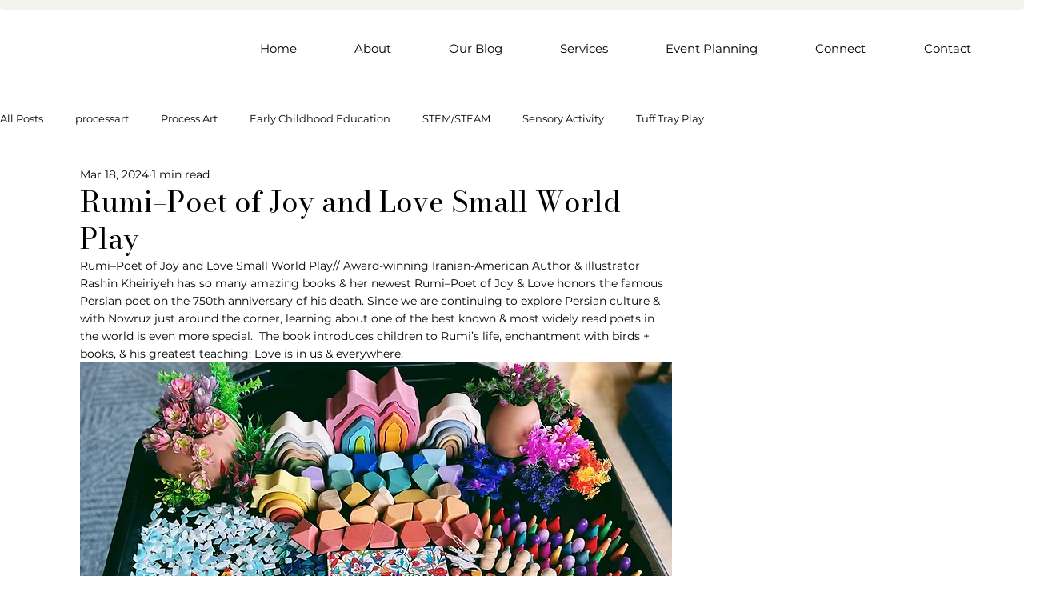

--- FILE ---
content_type: text/css; charset=utf-8
request_url: https://www.tinkerwonderplay.com/_serverless/pro-gallery-css-v4-server/layoutCss?ver=2&id=42b8696-not-scoped&items=3745_2250_3000%7C3558_2250_3000%7C3566_2250_3000%7C3671_3000_2250%7C3810_3000_2250%7C3811_3000_2250%7C3784_3000_2250%7C3641_3000_2250%7C3721_3000_2250%7C3637_2250_3000%7C3540_2250_3000%7C3630_3000_2250%7C3427_3000_2250%7C3613_3000_2250%7C3737_3000_2250&container=2381.65625_740_1635_720&options=gallerySizeType:px%7CenableInfiniteScroll:true%7CtitlePlacement:SHOW_ON_HOVER%7CgridStyle:1%7CimageMargin:5%7CgalleryLayout:2%7CisVertical:true%7CnumberOfImagesPerRow:3%7CgallerySizePx:300%7CcubeRatio:1%7CcubeType:fill%7CgalleryThumbnailsAlignment:none
body_size: -188
content:
#pro-gallery-42b8696-not-scoped [data-hook="item-container"][data-idx="0"].gallery-item-container{opacity: 1 !important;display: block !important;transition: opacity .2s ease !important;top: 0px !important;left: 0px !important;right: auto !important;height: 243px !important;width: 243px !important;} #pro-gallery-42b8696-not-scoped [data-hook="item-container"][data-idx="0"] .gallery-item-common-info-outer{height: 100% !important;} #pro-gallery-42b8696-not-scoped [data-hook="item-container"][data-idx="0"] .gallery-item-common-info{height: 100% !important;width: 100% !important;} #pro-gallery-42b8696-not-scoped [data-hook="item-container"][data-idx="0"] .gallery-item-wrapper{width: 243px !important;height: 243px !important;margin: 0 !important;} #pro-gallery-42b8696-not-scoped [data-hook="item-container"][data-idx="0"] .gallery-item-content{width: 243px !important;height: 243px !important;margin: 0px 0px !important;opacity: 1 !important;} #pro-gallery-42b8696-not-scoped [data-hook="item-container"][data-idx="0"] .gallery-item-hover{width: 243px !important;height: 243px !important;opacity: 1 !important;} #pro-gallery-42b8696-not-scoped [data-hook="item-container"][data-idx="0"] .item-hover-flex-container{width: 243px !important;height: 243px !important;margin: 0px 0px !important;opacity: 1 !important;} #pro-gallery-42b8696-not-scoped [data-hook="item-container"][data-idx="0"] .gallery-item-wrapper img{width: 100% !important;height: 100% !important;opacity: 1 !important;} #pro-gallery-42b8696-not-scoped [data-hook="item-container"][data-idx="1"].gallery-item-container{opacity: 1 !important;display: block !important;transition: opacity .2s ease !important;top: 0px !important;left: 248px !important;right: auto !important;height: 243px !important;width: 244px !important;} #pro-gallery-42b8696-not-scoped [data-hook="item-container"][data-idx="1"] .gallery-item-common-info-outer{height: 100% !important;} #pro-gallery-42b8696-not-scoped [data-hook="item-container"][data-idx="1"] .gallery-item-common-info{height: 100% !important;width: 100% !important;} #pro-gallery-42b8696-not-scoped [data-hook="item-container"][data-idx="1"] .gallery-item-wrapper{width: 244px !important;height: 243px !important;margin: 0 !important;} #pro-gallery-42b8696-not-scoped [data-hook="item-container"][data-idx="1"] .gallery-item-content{width: 244px !important;height: 243px !important;margin: 0px 0px !important;opacity: 1 !important;} #pro-gallery-42b8696-not-scoped [data-hook="item-container"][data-idx="1"] .gallery-item-hover{width: 244px !important;height: 243px !important;opacity: 1 !important;} #pro-gallery-42b8696-not-scoped [data-hook="item-container"][data-idx="1"] .item-hover-flex-container{width: 244px !important;height: 243px !important;margin: 0px 0px !important;opacity: 1 !important;} #pro-gallery-42b8696-not-scoped [data-hook="item-container"][data-idx="1"] .gallery-item-wrapper img{width: 100% !important;height: 100% !important;opacity: 1 !important;} #pro-gallery-42b8696-not-scoped [data-hook="item-container"][data-idx="2"].gallery-item-container{opacity: 1 !important;display: block !important;transition: opacity .2s ease !important;top: 0px !important;left: 497px !important;right: auto !important;height: 243px !important;width: 243px !important;} #pro-gallery-42b8696-not-scoped [data-hook="item-container"][data-idx="2"] .gallery-item-common-info-outer{height: 100% !important;} #pro-gallery-42b8696-not-scoped [data-hook="item-container"][data-idx="2"] .gallery-item-common-info{height: 100% !important;width: 100% !important;} #pro-gallery-42b8696-not-scoped [data-hook="item-container"][data-idx="2"] .gallery-item-wrapper{width: 243px !important;height: 243px !important;margin: 0 !important;} #pro-gallery-42b8696-not-scoped [data-hook="item-container"][data-idx="2"] .gallery-item-content{width: 243px !important;height: 243px !important;margin: 0px 0px !important;opacity: 1 !important;} #pro-gallery-42b8696-not-scoped [data-hook="item-container"][data-idx="2"] .gallery-item-hover{width: 243px !important;height: 243px !important;opacity: 1 !important;} #pro-gallery-42b8696-not-scoped [data-hook="item-container"][data-idx="2"] .item-hover-flex-container{width: 243px !important;height: 243px !important;margin: 0px 0px !important;opacity: 1 !important;} #pro-gallery-42b8696-not-scoped [data-hook="item-container"][data-idx="2"] .gallery-item-wrapper img{width: 100% !important;height: 100% !important;opacity: 1 !important;} #pro-gallery-42b8696-not-scoped [data-hook="item-container"][data-idx="3"]{display: none !important;} #pro-gallery-42b8696-not-scoped [data-hook="item-container"][data-idx="4"]{display: none !important;} #pro-gallery-42b8696-not-scoped [data-hook="item-container"][data-idx="5"]{display: none !important;} #pro-gallery-42b8696-not-scoped [data-hook="item-container"][data-idx="6"]{display: none !important;} #pro-gallery-42b8696-not-scoped [data-hook="item-container"][data-idx="7"]{display: none !important;} #pro-gallery-42b8696-not-scoped [data-hook="item-container"][data-idx="8"]{display: none !important;} #pro-gallery-42b8696-not-scoped [data-hook="item-container"][data-idx="9"]{display: none !important;} #pro-gallery-42b8696-not-scoped [data-hook="item-container"][data-idx="10"]{display: none !important;} #pro-gallery-42b8696-not-scoped [data-hook="item-container"][data-idx="11"]{display: none !important;} #pro-gallery-42b8696-not-scoped [data-hook="item-container"][data-idx="12"]{display: none !important;} #pro-gallery-42b8696-not-scoped [data-hook="item-container"][data-idx="13"]{display: none !important;} #pro-gallery-42b8696-not-scoped [data-hook="item-container"][data-idx="14"]{display: none !important;} #pro-gallery-42b8696-not-scoped .pro-gallery-prerender{height:1235px !important;}#pro-gallery-42b8696-not-scoped {height:1235px !important; width:740px !important;}#pro-gallery-42b8696-not-scoped .pro-gallery-margin-container {height:1235px !important;}#pro-gallery-42b8696-not-scoped .pro-gallery {height:1235px !important; width:740px !important;}#pro-gallery-42b8696-not-scoped .pro-gallery-parent-container {height:1235px !important; width:745px !important;}